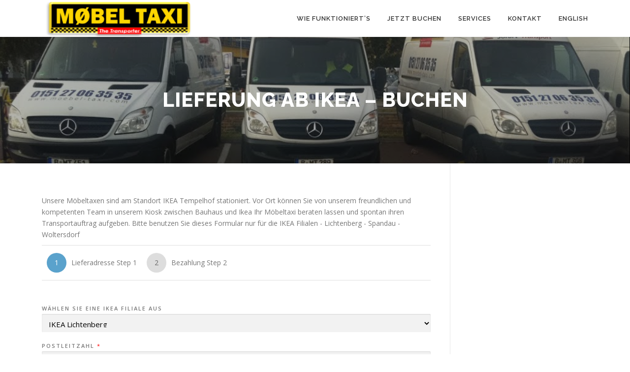

--- FILE ---
content_type: text/html; charset=UTF-8
request_url: https://www.moebel-taxi.de/lieferung-ab-ikea-buchen/
body_size: 75125
content:
<!DOCTYPE html>
<html lang="de">
<head>
<meta charset="UTF-8">
<meta name="viewport" content="width=device-width, initial-scale=1">
<link rel="profile" href="http://gmpg.org/xfn/11">
<title>Lieferung ab IKEA &#8211; Buchen &#8211; Möbeltaxi Berlin</title>
<meta name='robots' content='max-image-preview:large' />
	<style>img:is([sizes="auto" i], [sizes^="auto," i]) { contain-intrinsic-size: 3000px 1500px }</style>
	<link rel='dns-prefetch' href='//fonts.googleapis.com' />
<link rel="alternate" type="application/rss+xml" title="Möbeltaxi Berlin &raquo; Feed" href="https://www.moebel-taxi.de/feed/" />
<link rel="alternate" type="application/rss+xml" title="Möbeltaxi Berlin &raquo; Kommentar-Feed" href="https://www.moebel-taxi.de/comments/feed/" />
<script type="text/javascript">
/* <![CDATA[ */
window._wpemojiSettings = {"baseUrl":"https:\/\/s.w.org\/images\/core\/emoji\/15.0.3\/72x72\/","ext":".png","svgUrl":"https:\/\/s.w.org\/images\/core\/emoji\/15.0.3\/svg\/","svgExt":".svg","source":{"concatemoji":"https:\/\/www.moebel-taxi.de\/wp-includes\/js\/wp-emoji-release.min.js?ver=6.7.1"}};
/*! This file is auto-generated */
!function(i,n){var o,s,e;function c(e){try{var t={supportTests:e,timestamp:(new Date).valueOf()};sessionStorage.setItem(o,JSON.stringify(t))}catch(e){}}function p(e,t,n){e.clearRect(0,0,e.canvas.width,e.canvas.height),e.fillText(t,0,0);var t=new Uint32Array(e.getImageData(0,0,e.canvas.width,e.canvas.height).data),r=(e.clearRect(0,0,e.canvas.width,e.canvas.height),e.fillText(n,0,0),new Uint32Array(e.getImageData(0,0,e.canvas.width,e.canvas.height).data));return t.every(function(e,t){return e===r[t]})}function u(e,t,n){switch(t){case"flag":return n(e,"\ud83c\udff3\ufe0f\u200d\u26a7\ufe0f","\ud83c\udff3\ufe0f\u200b\u26a7\ufe0f")?!1:!n(e,"\ud83c\uddfa\ud83c\uddf3","\ud83c\uddfa\u200b\ud83c\uddf3")&&!n(e,"\ud83c\udff4\udb40\udc67\udb40\udc62\udb40\udc65\udb40\udc6e\udb40\udc67\udb40\udc7f","\ud83c\udff4\u200b\udb40\udc67\u200b\udb40\udc62\u200b\udb40\udc65\u200b\udb40\udc6e\u200b\udb40\udc67\u200b\udb40\udc7f");case"emoji":return!n(e,"\ud83d\udc26\u200d\u2b1b","\ud83d\udc26\u200b\u2b1b")}return!1}function f(e,t,n){var r="undefined"!=typeof WorkerGlobalScope&&self instanceof WorkerGlobalScope?new OffscreenCanvas(300,150):i.createElement("canvas"),a=r.getContext("2d",{willReadFrequently:!0}),o=(a.textBaseline="top",a.font="600 32px Arial",{});return e.forEach(function(e){o[e]=t(a,e,n)}),o}function t(e){var t=i.createElement("script");t.src=e,t.defer=!0,i.head.appendChild(t)}"undefined"!=typeof Promise&&(o="wpEmojiSettingsSupports",s=["flag","emoji"],n.supports={everything:!0,everythingExceptFlag:!0},e=new Promise(function(e){i.addEventListener("DOMContentLoaded",e,{once:!0})}),new Promise(function(t){var n=function(){try{var e=JSON.parse(sessionStorage.getItem(o));if("object"==typeof e&&"number"==typeof e.timestamp&&(new Date).valueOf()<e.timestamp+604800&&"object"==typeof e.supportTests)return e.supportTests}catch(e){}return null}();if(!n){if("undefined"!=typeof Worker&&"undefined"!=typeof OffscreenCanvas&&"undefined"!=typeof URL&&URL.createObjectURL&&"undefined"!=typeof Blob)try{var e="postMessage("+f.toString()+"("+[JSON.stringify(s),u.toString(),p.toString()].join(",")+"));",r=new Blob([e],{type:"text/javascript"}),a=new Worker(URL.createObjectURL(r),{name:"wpTestEmojiSupports"});return void(a.onmessage=function(e){c(n=e.data),a.terminate(),t(n)})}catch(e){}c(n=f(s,u,p))}t(n)}).then(function(e){for(var t in e)n.supports[t]=e[t],n.supports.everything=n.supports.everything&&n.supports[t],"flag"!==t&&(n.supports.everythingExceptFlag=n.supports.everythingExceptFlag&&n.supports[t]);n.supports.everythingExceptFlag=n.supports.everythingExceptFlag&&!n.supports.flag,n.DOMReady=!1,n.readyCallback=function(){n.DOMReady=!0}}).then(function(){return e}).then(function(){var e;n.supports.everything||(n.readyCallback(),(e=n.source||{}).concatemoji?t(e.concatemoji):e.wpemoji&&e.twemoji&&(t(e.twemoji),t(e.wpemoji)))}))}((window,document),window._wpemojiSettings);
/* ]]> */
</script>
<style id='wp-emoji-styles-inline-css' type='text/css'>

	img.wp-smiley, img.emoji {
		display: inline !important;
		border: none !important;
		box-shadow: none !important;
		height: 1em !important;
		width: 1em !important;
		margin: 0 0.07em !important;
		vertical-align: -0.1em !important;
		background: none !important;
		padding: 0 !important;
	}
</style>
<link rel='stylesheet' id='wp-block-library-css' href='https://www.moebel-taxi.de/wp-includes/css/dist/block-library/style.min.css?ver=6.7.1' type='text/css' media='all' />
<style id='wp-block-library-theme-inline-css' type='text/css'>
.wp-block-audio :where(figcaption){color:#555;font-size:13px;text-align:center}.is-dark-theme .wp-block-audio :where(figcaption){color:#ffffffa6}.wp-block-audio{margin:0 0 1em}.wp-block-code{border:1px solid #ccc;border-radius:4px;font-family:Menlo,Consolas,monaco,monospace;padding:.8em 1em}.wp-block-embed :where(figcaption){color:#555;font-size:13px;text-align:center}.is-dark-theme .wp-block-embed :where(figcaption){color:#ffffffa6}.wp-block-embed{margin:0 0 1em}.blocks-gallery-caption{color:#555;font-size:13px;text-align:center}.is-dark-theme .blocks-gallery-caption{color:#ffffffa6}:root :where(.wp-block-image figcaption){color:#555;font-size:13px;text-align:center}.is-dark-theme :root :where(.wp-block-image figcaption){color:#ffffffa6}.wp-block-image{margin:0 0 1em}.wp-block-pullquote{border-bottom:4px solid;border-top:4px solid;color:currentColor;margin-bottom:1.75em}.wp-block-pullquote cite,.wp-block-pullquote footer,.wp-block-pullquote__citation{color:currentColor;font-size:.8125em;font-style:normal;text-transform:uppercase}.wp-block-quote{border-left:.25em solid;margin:0 0 1.75em;padding-left:1em}.wp-block-quote cite,.wp-block-quote footer{color:currentColor;font-size:.8125em;font-style:normal;position:relative}.wp-block-quote:where(.has-text-align-right){border-left:none;border-right:.25em solid;padding-left:0;padding-right:1em}.wp-block-quote:where(.has-text-align-center){border:none;padding-left:0}.wp-block-quote.is-large,.wp-block-quote.is-style-large,.wp-block-quote:where(.is-style-plain){border:none}.wp-block-search .wp-block-search__label{font-weight:700}.wp-block-search__button{border:1px solid #ccc;padding:.375em .625em}:where(.wp-block-group.has-background){padding:1.25em 2.375em}.wp-block-separator.has-css-opacity{opacity:.4}.wp-block-separator{border:none;border-bottom:2px solid;margin-left:auto;margin-right:auto}.wp-block-separator.has-alpha-channel-opacity{opacity:1}.wp-block-separator:not(.is-style-wide):not(.is-style-dots){width:100px}.wp-block-separator.has-background:not(.is-style-dots){border-bottom:none;height:1px}.wp-block-separator.has-background:not(.is-style-wide):not(.is-style-dots){height:2px}.wp-block-table{margin:0 0 1em}.wp-block-table td,.wp-block-table th{word-break:normal}.wp-block-table :where(figcaption){color:#555;font-size:13px;text-align:center}.is-dark-theme .wp-block-table :where(figcaption){color:#ffffffa6}.wp-block-video :where(figcaption){color:#555;font-size:13px;text-align:center}.is-dark-theme .wp-block-video :where(figcaption){color:#ffffffa6}.wp-block-video{margin:0 0 1em}:root :where(.wp-block-template-part.has-background){margin-bottom:0;margin-top:0;padding:1.25em 2.375em}
</style>
<style id='classic-theme-styles-inline-css' type='text/css'>
/*! This file is auto-generated */
.wp-block-button__link{color:#fff;background-color:#32373c;border-radius:9999px;box-shadow:none;text-decoration:none;padding:calc(.667em + 2px) calc(1.333em + 2px);font-size:1.125em}.wp-block-file__button{background:#32373c;color:#fff;text-decoration:none}
</style>
<style id='global-styles-inline-css' type='text/css'>
:root{--wp--preset--aspect-ratio--square: 1;--wp--preset--aspect-ratio--4-3: 4/3;--wp--preset--aspect-ratio--3-4: 3/4;--wp--preset--aspect-ratio--3-2: 3/2;--wp--preset--aspect-ratio--2-3: 2/3;--wp--preset--aspect-ratio--16-9: 16/9;--wp--preset--aspect-ratio--9-16: 9/16;--wp--preset--color--black: #000000;--wp--preset--color--cyan-bluish-gray: #abb8c3;--wp--preset--color--white: #ffffff;--wp--preset--color--pale-pink: #f78da7;--wp--preset--color--vivid-red: #cf2e2e;--wp--preset--color--luminous-vivid-orange: #ff6900;--wp--preset--color--luminous-vivid-amber: #fcb900;--wp--preset--color--light-green-cyan: #7bdcb5;--wp--preset--color--vivid-green-cyan: #00d084;--wp--preset--color--pale-cyan-blue: #8ed1fc;--wp--preset--color--vivid-cyan-blue: #0693e3;--wp--preset--color--vivid-purple: #9b51e0;--wp--preset--gradient--vivid-cyan-blue-to-vivid-purple: linear-gradient(135deg,rgba(6,147,227,1) 0%,rgb(155,81,224) 100%);--wp--preset--gradient--light-green-cyan-to-vivid-green-cyan: linear-gradient(135deg,rgb(122,220,180) 0%,rgb(0,208,130) 100%);--wp--preset--gradient--luminous-vivid-amber-to-luminous-vivid-orange: linear-gradient(135deg,rgba(252,185,0,1) 0%,rgba(255,105,0,1) 100%);--wp--preset--gradient--luminous-vivid-orange-to-vivid-red: linear-gradient(135deg,rgba(255,105,0,1) 0%,rgb(207,46,46) 100%);--wp--preset--gradient--very-light-gray-to-cyan-bluish-gray: linear-gradient(135deg,rgb(238,238,238) 0%,rgb(169,184,195) 100%);--wp--preset--gradient--cool-to-warm-spectrum: linear-gradient(135deg,rgb(74,234,220) 0%,rgb(151,120,209) 20%,rgb(207,42,186) 40%,rgb(238,44,130) 60%,rgb(251,105,98) 80%,rgb(254,248,76) 100%);--wp--preset--gradient--blush-light-purple: linear-gradient(135deg,rgb(255,206,236) 0%,rgb(152,150,240) 100%);--wp--preset--gradient--blush-bordeaux: linear-gradient(135deg,rgb(254,205,165) 0%,rgb(254,45,45) 50%,rgb(107,0,62) 100%);--wp--preset--gradient--luminous-dusk: linear-gradient(135deg,rgb(255,203,112) 0%,rgb(199,81,192) 50%,rgb(65,88,208) 100%);--wp--preset--gradient--pale-ocean: linear-gradient(135deg,rgb(255,245,203) 0%,rgb(182,227,212) 50%,rgb(51,167,181) 100%);--wp--preset--gradient--electric-grass: linear-gradient(135deg,rgb(202,248,128) 0%,rgb(113,206,126) 100%);--wp--preset--gradient--midnight: linear-gradient(135deg,rgb(2,3,129) 0%,rgb(40,116,252) 100%);--wp--preset--font-size--small: 13px;--wp--preset--font-size--medium: 20px;--wp--preset--font-size--large: 36px;--wp--preset--font-size--x-large: 42px;--wp--preset--spacing--20: 0.44rem;--wp--preset--spacing--30: 0.67rem;--wp--preset--spacing--40: 1rem;--wp--preset--spacing--50: 1.5rem;--wp--preset--spacing--60: 2.25rem;--wp--preset--spacing--70: 3.38rem;--wp--preset--spacing--80: 5.06rem;--wp--preset--shadow--natural: 6px 6px 9px rgba(0, 0, 0, 0.2);--wp--preset--shadow--deep: 12px 12px 50px rgba(0, 0, 0, 0.4);--wp--preset--shadow--sharp: 6px 6px 0px rgba(0, 0, 0, 0.2);--wp--preset--shadow--outlined: 6px 6px 0px -3px rgba(255, 255, 255, 1), 6px 6px rgba(0, 0, 0, 1);--wp--preset--shadow--crisp: 6px 6px 0px rgba(0, 0, 0, 1);}:where(.is-layout-flex){gap: 0.5em;}:where(.is-layout-grid){gap: 0.5em;}body .is-layout-flex{display: flex;}.is-layout-flex{flex-wrap: wrap;align-items: center;}.is-layout-flex > :is(*, div){margin: 0;}body .is-layout-grid{display: grid;}.is-layout-grid > :is(*, div){margin: 0;}:where(.wp-block-columns.is-layout-flex){gap: 2em;}:where(.wp-block-columns.is-layout-grid){gap: 2em;}:where(.wp-block-post-template.is-layout-flex){gap: 1.25em;}:where(.wp-block-post-template.is-layout-grid){gap: 1.25em;}.has-black-color{color: var(--wp--preset--color--black) !important;}.has-cyan-bluish-gray-color{color: var(--wp--preset--color--cyan-bluish-gray) !important;}.has-white-color{color: var(--wp--preset--color--white) !important;}.has-pale-pink-color{color: var(--wp--preset--color--pale-pink) !important;}.has-vivid-red-color{color: var(--wp--preset--color--vivid-red) !important;}.has-luminous-vivid-orange-color{color: var(--wp--preset--color--luminous-vivid-orange) !important;}.has-luminous-vivid-amber-color{color: var(--wp--preset--color--luminous-vivid-amber) !important;}.has-light-green-cyan-color{color: var(--wp--preset--color--light-green-cyan) !important;}.has-vivid-green-cyan-color{color: var(--wp--preset--color--vivid-green-cyan) !important;}.has-pale-cyan-blue-color{color: var(--wp--preset--color--pale-cyan-blue) !important;}.has-vivid-cyan-blue-color{color: var(--wp--preset--color--vivid-cyan-blue) !important;}.has-vivid-purple-color{color: var(--wp--preset--color--vivid-purple) !important;}.has-black-background-color{background-color: var(--wp--preset--color--black) !important;}.has-cyan-bluish-gray-background-color{background-color: var(--wp--preset--color--cyan-bluish-gray) !important;}.has-white-background-color{background-color: var(--wp--preset--color--white) !important;}.has-pale-pink-background-color{background-color: var(--wp--preset--color--pale-pink) !important;}.has-vivid-red-background-color{background-color: var(--wp--preset--color--vivid-red) !important;}.has-luminous-vivid-orange-background-color{background-color: var(--wp--preset--color--luminous-vivid-orange) !important;}.has-luminous-vivid-amber-background-color{background-color: var(--wp--preset--color--luminous-vivid-amber) !important;}.has-light-green-cyan-background-color{background-color: var(--wp--preset--color--light-green-cyan) !important;}.has-vivid-green-cyan-background-color{background-color: var(--wp--preset--color--vivid-green-cyan) !important;}.has-pale-cyan-blue-background-color{background-color: var(--wp--preset--color--pale-cyan-blue) !important;}.has-vivid-cyan-blue-background-color{background-color: var(--wp--preset--color--vivid-cyan-blue) !important;}.has-vivid-purple-background-color{background-color: var(--wp--preset--color--vivid-purple) !important;}.has-black-border-color{border-color: var(--wp--preset--color--black) !important;}.has-cyan-bluish-gray-border-color{border-color: var(--wp--preset--color--cyan-bluish-gray) !important;}.has-white-border-color{border-color: var(--wp--preset--color--white) !important;}.has-pale-pink-border-color{border-color: var(--wp--preset--color--pale-pink) !important;}.has-vivid-red-border-color{border-color: var(--wp--preset--color--vivid-red) !important;}.has-luminous-vivid-orange-border-color{border-color: var(--wp--preset--color--luminous-vivid-orange) !important;}.has-luminous-vivid-amber-border-color{border-color: var(--wp--preset--color--luminous-vivid-amber) !important;}.has-light-green-cyan-border-color{border-color: var(--wp--preset--color--light-green-cyan) !important;}.has-vivid-green-cyan-border-color{border-color: var(--wp--preset--color--vivid-green-cyan) !important;}.has-pale-cyan-blue-border-color{border-color: var(--wp--preset--color--pale-cyan-blue) !important;}.has-vivid-cyan-blue-border-color{border-color: var(--wp--preset--color--vivid-cyan-blue) !important;}.has-vivid-purple-border-color{border-color: var(--wp--preset--color--vivid-purple) !important;}.has-vivid-cyan-blue-to-vivid-purple-gradient-background{background: var(--wp--preset--gradient--vivid-cyan-blue-to-vivid-purple) !important;}.has-light-green-cyan-to-vivid-green-cyan-gradient-background{background: var(--wp--preset--gradient--light-green-cyan-to-vivid-green-cyan) !important;}.has-luminous-vivid-amber-to-luminous-vivid-orange-gradient-background{background: var(--wp--preset--gradient--luminous-vivid-amber-to-luminous-vivid-orange) !important;}.has-luminous-vivid-orange-to-vivid-red-gradient-background{background: var(--wp--preset--gradient--luminous-vivid-orange-to-vivid-red) !important;}.has-very-light-gray-to-cyan-bluish-gray-gradient-background{background: var(--wp--preset--gradient--very-light-gray-to-cyan-bluish-gray) !important;}.has-cool-to-warm-spectrum-gradient-background{background: var(--wp--preset--gradient--cool-to-warm-spectrum) !important;}.has-blush-light-purple-gradient-background{background: var(--wp--preset--gradient--blush-light-purple) !important;}.has-blush-bordeaux-gradient-background{background: var(--wp--preset--gradient--blush-bordeaux) !important;}.has-luminous-dusk-gradient-background{background: var(--wp--preset--gradient--luminous-dusk) !important;}.has-pale-ocean-gradient-background{background: var(--wp--preset--gradient--pale-ocean) !important;}.has-electric-grass-gradient-background{background: var(--wp--preset--gradient--electric-grass) !important;}.has-midnight-gradient-background{background: var(--wp--preset--gradient--midnight) !important;}.has-small-font-size{font-size: var(--wp--preset--font-size--small) !important;}.has-medium-font-size{font-size: var(--wp--preset--font-size--medium) !important;}.has-large-font-size{font-size: var(--wp--preset--font-size--large) !important;}.has-x-large-font-size{font-size: var(--wp--preset--font-size--x-large) !important;}
:where(.wp-block-post-template.is-layout-flex){gap: 1.25em;}:where(.wp-block-post-template.is-layout-grid){gap: 1.25em;}
:where(.wp-block-columns.is-layout-flex){gap: 2em;}:where(.wp-block-columns.is-layout-grid){gap: 2em;}
:root :where(.wp-block-pullquote){font-size: 1.5em;line-height: 1.6;}
</style>
<link rel='stylesheet' id='wpforms-classic-full-css' href='https://www.moebel-taxi.de/wp-content/plugins/wpforms/assets/css/frontend/classic/wpforms-full.min.css?ver=1.9.1.4' type='text/css' media='all' />
<link rel='stylesheet' id='onepress-fonts-css' href='https://fonts.googleapis.com/css?family=Raleway%3A400%2C500%2C600%2C700%2C300%2C100%2C800%2C900%7COpen+Sans%3A400%2C300%2C300italic%2C400italic%2C600%2C600italic%2C700%2C700italic&#038;subset=latin%2Clatin-ext&#038;display=swap&#038;ver=2.3.10' type='text/css' media='all' />
<link rel='stylesheet' id='onepress-animate-css' href='https://www.moebel-taxi.de/wp-content/themes/onepress/assets/css/animate.min.css?ver=2.3.10' type='text/css' media='all' />
<link rel='stylesheet' id='onepress-fa-css' href='https://www.moebel-taxi.de/wp-content/themes/onepress/assets/fontawesome-v6/css/all.min.css?ver=6.5.1' type='text/css' media='all' />
<link rel='stylesheet' id='onepress-fa-shims-css' href='https://www.moebel-taxi.de/wp-content/themes/onepress/assets/fontawesome-v6/css/v4-shims.min.css?ver=6.5.1' type='text/css' media='all' />
<link rel='stylesheet' id='onepress-bootstrap-css' href='https://www.moebel-taxi.de/wp-content/themes/onepress/assets/css/bootstrap.min.css?ver=2.3.10' type='text/css' media='all' />
<link rel='stylesheet' id='onepress-style-css' href='https://www.moebel-taxi.de/wp-content/themes/onepress/style.css?ver=6.7.1' type='text/css' media='all' />
<style id='onepress-style-inline-css' type='text/css'>
.site-logo-div img{height:70px;width:auto}#main .video-section section.hero-slideshow-wrapper{background:transparent}.hero-slideshow-wrapper:after{position:absolute;top:0px;left:0px;width:100%;height:100%;background-color:rgba(0,0,0,0.3);display:block;content:""}#parallax-hero .jarallax-container .parallax-bg:before{background-color:rgba(0,0,0,0.3)}.body-desktop .parallax-hero .hero-slideshow-wrapper:after{display:none!important}#parallax-hero>.parallax-bg::before{background-color:rgba(0,0,0,0.3);opacity:1}.body-desktop .parallax-hero .hero-slideshow-wrapper:after{display:none!important}a,.screen-reader-text:hover,.screen-reader-text:active,.screen-reader-text:focus,.header-social a,.onepress-menu a:hover,.onepress-menu ul li a:hover,.onepress-menu li.onepress-current-item>a,.onepress-menu ul li.current-menu-item>a,.onepress-menu>li a.menu-actived,.onepress-menu.onepress-menu-mobile li.onepress-current-item>a,.site-footer a,.site-footer .footer-social a:hover,.site-footer .btt a:hover,.highlight,#comments .comment .comment-wrapper .comment-meta .comment-time:hover,#comments .comment .comment-wrapper .comment-meta .comment-reply-link:hover,#comments .comment .comment-wrapper .comment-meta .comment-edit-link:hover,.btn-theme-primary-outline,.sidebar .widget a:hover,.section-services .service-item .service-image i,.counter_item .counter__number,.team-member .member-thumb .member-profile a:hover,.icon-background-default{color:#00bfff}input[type="reset"],input[type="submit"],input[type="submit"],input[type="reset"]:hover,input[type="submit"]:hover,input[type="submit"]:hover .nav-links a:hover,.btn-theme-primary,.btn-theme-primary-outline:hover,.section-testimonials .card-theme-primary,.woocommerce #respond input#submit,.woocommerce a.button,.woocommerce button.button,.woocommerce input.button,.woocommerce button.button.alt,.pirate-forms-submit-button,.pirate-forms-submit-button:hover,input[type="reset"],input[type="submit"],input[type="submit"],.pirate-forms-submit-button,.contact-form div.wpforms-container-full .wpforms-form .wpforms-submit,.contact-form div.wpforms-container-full .wpforms-form .wpforms-submit:hover,.nav-links a:hover,.nav-links a.current,.nav-links .page-numbers:hover,.nav-links .page-numbers.current{background:#00bfff}.btn-theme-primary-outline,.btn-theme-primary-outline:hover,.pricing__item:hover,.section-testimonials .card-theme-primary,.entry-content blockquote{border-color:#00bfff}#page .site-branding .site-description{color:#000000}.site-footer .footer-connect .follow-heading,.site-footer .footer-social a{color:#ffffff}.site-footer .site-info,.site-footer .btt a{background-color:#adadad}.site-footer .site-info{color:rgba(255,255,255,0.7)}.site-footer .btt a,.site-footer .site-info a{color:rgba(255,255,255,0.9)}#footer-widgets{}.gallery-carousel .g-item{padding:0px 1px}.gallery-carousel-wrap{margin-left:-1px;margin-right:-1px}.gallery-grid .g-item,.gallery-masonry .g-item .inner{padding:1px}.gallery-grid-wrap,.gallery-masonry-wrap{margin-left:-1px;margin-right:-1px}.gallery-justified-wrap{margin-left:-2px;margin-right:-2px}
</style>
<link rel='stylesheet' id='onepress-gallery-lightgallery-css' href='https://www.moebel-taxi.de/wp-content/themes/onepress/assets/css/lightgallery.css?ver=6.7.1' type='text/css' media='all' />
<script type="text/javascript" src="https://www.moebel-taxi.de/wp-includes/js/jquery/jquery.min.js?ver=3.7.1" id="jquery-core-js"></script>
<script type="text/javascript" src="https://www.moebel-taxi.de/wp-includes/js/jquery/jquery-migrate.min.js?ver=3.4.1" id="jquery-migrate-js"></script>
<link rel="https://api.w.org/" href="https://www.moebel-taxi.de/wp-json/" /><link rel="alternate" title="JSON" type="application/json" href="https://www.moebel-taxi.de/wp-json/wp/v2/pages/1676" /><link rel="EditURI" type="application/rsd+xml" title="RSD" href="https://www.moebel-taxi.de/xmlrpc.php?rsd" />
<meta name="generator" content="WordPress 6.7.1" />
<link rel="canonical" href="https://www.moebel-taxi.de/lieferung-ab-ikea-buchen/" />
<link rel='shortlink' href='https://www.moebel-taxi.de/?p=1676' />
<link rel="alternate" title="oEmbed (JSON)" type="application/json+oembed" href="https://www.moebel-taxi.de/wp-json/oembed/1.0/embed?url=https%3A%2F%2Fwww.moebel-taxi.de%2Flieferung-ab-ikea-buchen%2F" />
<link rel="alternate" title="oEmbed (XML)" type="text/xml+oembed" href="https://www.moebel-taxi.de/wp-json/oembed/1.0/embed?url=https%3A%2F%2Fwww.moebel-taxi.de%2Flieferung-ab-ikea-buchen%2F&#038;format=xml" />
<link rel="icon" href="https://www.moebel-taxi.de/wp-content/uploads/2019/01/cropped-icon-32x32.png" sizes="32x32" />
<link rel="icon" href="https://www.moebel-taxi.de/wp-content/uploads/2019/01/cropped-icon-192x192.png" sizes="192x192" />
<link rel="apple-touch-icon" href="https://www.moebel-taxi.de/wp-content/uploads/2019/01/cropped-icon-180x180.png" />
<meta name="msapplication-TileImage" content="https://www.moebel-taxi.de/wp-content/uploads/2019/01/cropped-icon-270x270.png" />
		<style type="text/css" id="wp-custom-css">
			iv.wpforms-container-full .wpforms-form input[type=submit], 
div.wpforms-container-full .wpforms-form button[type=submit] {
	background-color: #00bfff; 
color: white;
	font-size: 1.5em;
}
div.wpforms-container-full .wpforms-form .wpforms-page-button.wpforms-page-next {
    background-color:  #00bfff;
    border: 1px solid #ddd;
    color:  white;
    font-size: 1em;
    padding: 10px 15px;
}
div.wpforms-container-full .wpforms-form .wpforms-field.wpforms-field-payment-total {
    padding: 10px 0;
    clear: both;
    font-size: 16px;
	color: green
	 
}


div.wpforms-container-full .wpforms-form .wpforms-field.wpforms-field-payment-total .wpforms-field-label {
    display: block;
    font-weight: 700;
    font-size: 14px;
    float: none;
    line-height: 1.3;
    margin: 0 0 4px 0;
    padding: 0;
}
		</style>
		</head>

<body class="page-template-default page page-id-1676 wp-custom-logo">
<div id="page" class="hfeed site">
	<a class="skip-link screen-reader-text" href="#content">Zum Inhalt springen</a>
	<div id="header-section" class="h-on-top no-transparent">		<header id="masthead" class="site-header header-contained is-sticky no-scroll no-t h-on-top" role="banner">
			<div class="container">
				<div class="site-branding">
				<div class="site-brand-inner has-logo-img no-desc"><div class="site-logo-div"><a href="https://www.moebel-taxi.de/" class="custom-logo-link  no-t-logo" rel="home"><img width="765" height="173" src="https://www.moebel-taxi.de/wp-content/uploads/2018/11/cropped-moebeltaxiLogo5.png" class="custom-logo" alt="Möbeltaxi Berlin" /></a></div></div>				</div>
				<div class="header-right-wrapper">
					<a href="#0" id="nav-toggle">Menü<span></span></a>
					<nav id="site-navigation" class="main-navigation" role="navigation">
						<ul class="onepress-menu">
							<li id="menu-item-1398" class="menu-item menu-item-type-custom menu-item-object-custom menu-item-has-children menu-item-1398"><a href="/#features" title="frequently asked questions">Wie funktioniert&#8217;s</a>
<ul class="sub-menu">
	<li id="menu-item-1684" class="menu-item menu-item-type-post_type menu-item-object-page menu-item-1684"><a href="https://www.moebel-taxi.de/allgemeine_fragen/">Wie funktionert Möbeltaxi Berlin</a></li>
	<li id="menu-item-1685" class="menu-item menu-item-type-post_type menu-item-object-page menu-item-1685"><a href="https://www.moebel-taxi.de/buchung-und-transport/">Buchung und Transport</a></li>
	<li id="menu-item-1686" class="menu-item menu-item-type-post_type menu-item-object-page menu-item-1686"><a href="https://www.moebel-taxi.de/storno/">Zahlung und Storno</a></li>
	<li id="menu-item-1687" class="menu-item menu-item-type-post_type menu-item-object-page menu-item-1687"><a href="https://www.moebel-taxi.de/versicherung/">Versicherung</a></li>
</ul>
</li>
<li id="menu-item-1920" class="menu-item menu-item-type-post_type menu-item-object-page menu-item-1920"><a href="https://www.moebel-taxi.de/anfrageformulare/">JETZT BUCHEN</a></li>
<li id="menu-item-28" class="menu-item menu-item-type-custom menu-item-object-custom current-menu-ancestor menu-item-has-children menu-item-28"><a href="/#services">Services</a>
<ul class="sub-menu">
	<li id="menu-item-1689" class="menu-item menu-item-type-post_type menu-item-object-page menu-item-has-children menu-item-1689"><a href="https://www.moebel-taxi.de/citytransport/">City Transport</a>
	<ul class="sub-menu">
		<li id="menu-item-1698" class="menu-item menu-item-type-post_type menu-item-object-page menu-item-1698"><a href="https://www.moebel-taxi.de/anfrageformulare/">Online Buchen</a></li>
	</ul>
</li>
	<li id="menu-item-1690" class="menu-item menu-item-type-post_type menu-item-object-page menu-item-has-children menu-item-1690"><a href="https://www.moebel-taxi.de/cityumzug/">City Umzug</a>
	<ul class="sub-menu">
		<li id="menu-item-1699" class="menu-item menu-item-type-post_type menu-item-object-page menu-item-1699"><a href="https://www.moebel-taxi.de/anfrageformulare/">Online Buchen</a></li>
	</ul>
</li>
	<li id="menu-item-1691" class="menu-item menu-item-type-post_type menu-item-object-page current-menu-ancestor current-menu-parent current_page_parent current_page_ancestor menu-item-has-children menu-item-1691"><a href="https://www.moebel-taxi.de/ikeatransporte/">Ikea Transporte</a>
	<ul class="sub-menu">
		<li id="menu-item-1700" class="menu-item menu-item-type-post_type menu-item-object-page current-menu-item page_item page-item-1676 current_page_item menu-item-1700"><a href="https://www.moebel-taxi.de/lieferung-ab-ikea-buchen/" aria-current="page">Lieferung ab IKEA – Buchen</a></li>
	</ul>
</li>
	<li id="menu-item-1720" class="menu-item menu-item-type-post_type menu-item-object-page menu-item-1720"><a href="https://www.moebel-taxi.de/abholung-service/">Abholung von Möbelhäusern</a></li>
	<li id="menu-item-1696" class="menu-item menu-item-type-post_type menu-item-object-page menu-item-has-children menu-item-1696"><a href="https://www.moebel-taxi.de/moebelentsorgung/">Möbelentsorgung</a>
	<ul class="sub-menu">
		<li id="menu-item-1811" class="menu-item menu-item-type-post_type menu-item-object-page menu-item-1811"><a href="https://www.moebel-taxi.de/moebelentsorgung-online-buchen-und-sparen/">Möbelentsorgung Online Buchen und Sparen!</a></li>
		<li id="menu-item-1810" class="menu-item menu-item-type-post_type menu-item-object-page menu-item-1810"><a href="https://www.moebel-taxi.de/sperrmuell/">Sperrmüll, Entrümpelung Berlin</a></li>
	</ul>
</li>
</ul>
</li>
<li id="menu-item-32" class="menu-item menu-item-type-custom menu-item-object-custom menu-item-32"><a href="/#kontakt">Kontakt</a></li>
<li id="menu-item-1651" class="menu-item menu-item-type-post_type menu-item-object-page menu-item-1651"><a href="https://www.moebel-taxi.de/english/">English</a></li>
						</ul>
					</nav>
					
				</div>
			</div>
		</header>
		</div>					<div class="page-header page--cover" style="background-image: url('https://www.moebel-taxi.de/wp-content/uploads/2018/12/möbeltaxi-berlin-flotte.png')" >
				<div class="container">
					<h1 class="entry-title">Lieferung ab IKEA &#8211; Buchen</h1>				</div>
			</div>
					<div id="content" class="site-content">
        		<div id="content-inside" class="container right-sidebar">
			<div id="primary" class="content-area">
				<main id="main" class="site-main" role="main">

					
						
<article id="post-1676" class="post-1676 page type-page status-publish has-post-thumbnail hentry">
	<header class="entry-header">
			</header>

	<div class="entry-content">
		<div class="wpforms-container wpforms-container-full" id="wpforms-1675"><form id="wpforms-form-1675" class="wpforms-validate wpforms-form" data-formid="1675" method="post" enctype="multipart/form-data" action="/lieferung-ab-ikea-buchen/" data-token="924b65238853ca4611117deb828edce0" data-token-time="1769152037"><div class="wpforms-head-container"><div class="wpforms-description">Unsere Möbeltaxen sind am Standort IKEA Tempelhof stationiert. Vor Ort können Sie von unserem freundlichen und kompetenten Team in unserem Kiosk zwischen Bauhaus und Ikea Ihr Möbeltaxi beraten lassen und spontan ihren Transportauftrag aufgeben. Bitte benutzen Sie dieses Formular nur für die IKEA Filialen
- Lichtenberg
- Spandau 
- Woltersdorf</div></div><noscript class="wpforms-error-noscript">Bitte aktiviere JavaScript in deinem Browser, um dieses Formular fertigzustellen.</noscript><div class="wpforms-page-indicator circles" data-indicator="circles" data-indicator-color="#5aa2cc" data-scroll="1"><div class="wpforms-page-indicator-page active wpforms-page-indicator-page-1"><span class="wpforms-page-indicator-page-number" style="background-color:#5aa2cc">1</span><span class="wpforms-page-indicator-page-title">Lieferadresse Step 1<span></div><div class="wpforms-page-indicator-page  wpforms-page-indicator-page-2"><span class="wpforms-page-indicator-page-number">2</span><span class="wpforms-page-indicator-page-title">Bezahlung Step 2<span></div></div><div class="wpforms-field-container"><div class="wpforms-page wpforms-page-1 " data-page="1"><div id="wpforms-1675-field_20-container" class="wpforms-field wpforms-field-pagebreak" data-field-type="pagebreak" data-field-id="20"></div><div id="wpforms-1675-field_24-container" class="wpforms-field wpforms-field-select wpforms-conditional-trigger wpforms-field-select-style-classic" data-field-type="select" data-field-id="24"><label class="wpforms-field-label" for="wpforms-1675-field_24">Wählen Sie eine Ikea Filiale aus</label><select id="wpforms-1675-field_24" class="wpforms-field-medium" name="wpforms[fields][24]"><option value="IKEA Lichtenberg" >IKEA Lichtenberg</option><option value="IKEA Spandau" >IKEA Spandau</option><option value="IKEA Waltersdorf" >IKEA Waltersdorf</option></select></div><div id="wpforms-1675-field_3-container" class="wpforms-field wpforms-field-text wpforms-conditional-trigger" data-field-type="text" data-field-id="3"><label class="wpforms-field-label" for="wpforms-1675-field_3">Postleitzahl <span class="wpforms-required-label">*</span></label><input type="text" id="wpforms-1675-field_3" class="wpforms-field-medium wpforms-field-required wpforms-masked-input" data-rule-inputmask-incomplete="1" data-inputmask-mask="99999" name="wpforms[fields][3]" required><div class="wpforms-field-description">Bitte geben sie eine Berliner Postleitzahl. Preise sind abhängig vom Liefergebiet.</div></div><div id="wpforms-1675-field_33-container" class="wpforms-field wpforms-field-html wpforms-conditional-field wpforms-conditional-show" data-field-type="html" data-field-id="33" style="display:none;"><div id="wpforms-1675-field_33">Keine Berliner <span style="color: #ff0000;">Postleitzahl</span> , bitte Anrufen 0151 27 06 35 35 </div></div><div id="wpforms-1675-field_13-container" class="wpforms-field wpforms-field-text" data-field-type="text" data-field-id="13"><label class="wpforms-field-label" for="wpforms-1675-field_13">Lieferadresse <span class="wpforms-required-label">*</span></label><input type="text" id="wpforms-1675-field_13" class="wpforms-field-medium wpforms-field-required" name="wpforms[fields][13]" required></div><div id="wpforms-1675-field_7-container" class="wpforms-field wpforms-field-payment-multiple wpforms-conditional-field wpforms-conditional-show wpforms-conditional-trigger" data-field-type="payment-multiple" data-field-id="7" style="display:none;"><label class="wpforms-field-label">Lieferzone L1 <span class="wpforms-required-label">*</span></label><ul id="wpforms-1675-field_7" class="wpforms-field-required"><li class="choice-1"><input type="radio" id="wpforms-1675-field_7_1" class="wpforms-payment-price" data-amount="69,00" name="wpforms[fields][7]" value="1" required ><label class="wpforms-field-label-inline" for="wpforms-1675-field_7_1">Nur Transport - 69,00 &euro;</label></li><li class="choice-2"><input type="radio" id="wpforms-1675-field_7_2" class="wpforms-payment-price" data-amount="99,00" name="wpforms[fields][7]" value="2" required ><label class="wpforms-field-label-inline" for="wpforms-1675-field_7_2">Transport plus Tragen (bis 250 kg) - 99,00 &euro;</label></li><li class="choice-3"><input type="radio" id="wpforms-1675-field_7_3" class="wpforms-payment-price" data-amount="119,00" name="wpforms[fields][7]" value="3" required ><label class="wpforms-field-label-inline" for="wpforms-1675-field_7_3">Transport plus Tragen (bis 400 kg) - 119,00 &euro;</label></li></ul><div class="wpforms-field-description">Gewicht ist auf den Ikea Paketen immer aufgeführt</div></div><div id="wpforms-1675-field_8-container" class="wpforms-field wpforms-field-payment-multiple wpforms-conditional-field wpforms-conditional-show wpforms-conditional-trigger" data-field-type="payment-multiple" data-field-id="8" style="display:none;"><label class="wpforms-field-label">Lieferzone L2 <span class="wpforms-required-label">*</span></label><ul id="wpforms-1675-field_8" class="wpforms-field-required"><li class="choice-1"><input type="radio" id="wpforms-1675-field_8_1" class="wpforms-payment-price" data-amount="79,00" name="wpforms[fields][8]" value="1" required ><label class="wpforms-field-label-inline" for="wpforms-1675-field_8_1">Nur Transport - 79,00 &euro;</label></li><li class="choice-2"><input type="radio" id="wpforms-1675-field_8_2" class="wpforms-payment-price" data-amount="119,00" name="wpforms[fields][8]" value="2" required ><label class="wpforms-field-label-inline" for="wpforms-1675-field_8_2">Transport plus Tragen (bis 250kg) - 119,00 &euro;</label></li><li class="choice-3"><input type="radio" id="wpforms-1675-field_8_3" class="wpforms-payment-price" data-amount="139,00" name="wpforms[fields][8]" value="3" required ><label class="wpforms-field-label-inline" for="wpforms-1675-field_8_3">Transport plus Tragen (bis 400kg) - 139,00 &euro;</label></li></ul><div class="wpforms-field-description">Gewicht ist auf den Ikea Paketen immer aufgeführt</div></div><div id="wpforms-1675-field_25-container" class="wpforms-field wpforms-field-payment-multiple wpforms-conditional-field wpforms-conditional-show wpforms-conditional-trigger" data-field-type="payment-multiple" data-field-id="25" style="display:none;"><label class="wpforms-field-label">Lieferzone S1 <span class="wpforms-required-label">*</span></label><ul id="wpforms-1675-field_25" class="wpforms-field-required"><li class="choice-1"><input type="radio" id="wpforms-1675-field_25_1" class="wpforms-payment-price" data-amount="69,00" name="wpforms[fields][25]" value="1" required ><label class="wpforms-field-label-inline" for="wpforms-1675-field_25_1">Nur Transport - 69,00 &euro;</label></li><li class="choice-2"><input type="radio" id="wpforms-1675-field_25_2" class="wpforms-payment-price" data-amount="99,00" name="wpforms[fields][25]" value="2" required ><label class="wpforms-field-label-inline" for="wpforms-1675-field_25_2">Transport plus Tragen (bis 250 kg) - 99,00 &euro;</label></li><li class="choice-3"><input type="radio" id="wpforms-1675-field_25_3" class="wpforms-payment-price" data-amount="119,00" name="wpforms[fields][25]" value="3" required ><label class="wpforms-field-label-inline" for="wpforms-1675-field_25_3">Transport plus Tragen (bis 400 kg) - 119,00 &euro;</label></li></ul><div class="wpforms-field-description">Gewicht ist auf den Ikea Paketen immer aufgeführt</div></div><div id="wpforms-1675-field_27-container" class="wpforms-field wpforms-field-payment-multiple wpforms-conditional-field wpforms-conditional-show wpforms-conditional-trigger" data-field-type="payment-multiple" data-field-id="27" style="display:none;"><label class="wpforms-field-label">Lieferzone  S2 <span class="wpforms-required-label">*</span></label><ul id="wpforms-1675-field_27" class="wpforms-field-required"><li class="choice-1"><input type="radio" id="wpforms-1675-field_27_1" class="wpforms-payment-price" data-amount="79,00" name="wpforms[fields][27]" value="1" required ><label class="wpforms-field-label-inline" for="wpforms-1675-field_27_1">Nur Transport - 79,00 &euro;</label></li><li class="choice-2"><input type="radio" id="wpforms-1675-field_27_2" class="wpforms-payment-price" data-amount="119,00" name="wpforms[fields][27]" value="2" required ><label class="wpforms-field-label-inline" for="wpforms-1675-field_27_2">Transport plus Tragen (bis 250kg) - 119,00 &euro;</label></li><li class="choice-3"><input type="radio" id="wpforms-1675-field_27_3" class="wpforms-payment-price" data-amount="139,00" name="wpforms[fields][27]" value="3" required ><label class="wpforms-field-label-inline" for="wpforms-1675-field_27_3">Transport plus Tragen (bis 400kg) - 139,00 &euro;</label></li></ul><div class="wpforms-field-description">Gewicht ist auf den Ikea Paketen immer aufgeführt</div></div><div id="wpforms-1675-field_28-container" class="wpforms-field wpforms-field-payment-multiple wpforms-conditional-field wpforms-conditional-show wpforms-conditional-trigger" data-field-type="payment-multiple" data-field-id="28" style="display:none;"><label class="wpforms-field-label">Lieferzone W1 <span class="wpforms-required-label">*</span></label><ul id="wpforms-1675-field_28" class="wpforms-field-required"><li class="choice-1"><input type="radio" id="wpforms-1675-field_28_1" class="wpforms-payment-price" data-amount="69,00" name="wpforms[fields][28]" value="1" required ><label class="wpforms-field-label-inline" for="wpforms-1675-field_28_1">Nur Transport - 69,00 &euro;</label></li><li class="choice-2"><input type="radio" id="wpforms-1675-field_28_2" class="wpforms-payment-price" data-amount="119,00" name="wpforms[fields][28]" value="2" required ><label class="wpforms-field-label-inline" for="wpforms-1675-field_28_2">Transport plus Tragen (bis 250 kg) - 119,00 &euro;</label></li><li class="choice-3"><input type="radio" id="wpforms-1675-field_28_3" class="wpforms-payment-price" data-amount="139,00" name="wpforms[fields][28]" value="3" required ><label class="wpforms-field-label-inline" for="wpforms-1675-field_28_3">Transport plus Tragen (bis 400 kg) - 139,00 &euro;</label></li></ul><div class="wpforms-field-description">Gewicht ist auf den Ikea Paketen immer aufgeführt</div></div><div id="wpforms-1675-field_29-container" class="wpforms-field wpforms-field-payment-multiple wpforms-conditional-field wpforms-conditional-show wpforms-conditional-trigger" data-field-type="payment-multiple" data-field-id="29" style="display:none;"><label class="wpforms-field-label">Lieferzone  W2 <span class="wpforms-required-label">*</span></label><ul id="wpforms-1675-field_29" class="wpforms-field-required"><li class="choice-1"><input type="radio" id="wpforms-1675-field_29_1" class="wpforms-payment-price" data-amount="79,00" name="wpforms[fields][29]" value="1" required ><label class="wpforms-field-label-inline" for="wpforms-1675-field_29_1">Nur Transport - 79,00 &euro;</label></li><li class="choice-2"><input type="radio" id="wpforms-1675-field_29_2" class="wpforms-payment-price" data-amount="129,00" name="wpforms[fields][29]" value="2" required ><label class="wpforms-field-label-inline" for="wpforms-1675-field_29_2">Transport plus Tragen (bis 250kg) - 129,00 &euro;</label></li><li class="choice-3"><input type="radio" id="wpforms-1675-field_29_3" class="wpforms-payment-price" data-amount="149,00" name="wpforms[fields][29]" value="3" required ><label class="wpforms-field-label-inline" for="wpforms-1675-field_29_3">Transport plus Tragen (bis 400kg) - 149,00 &euro;</label></li></ul><div class="wpforms-field-description">Gewicht ist auf den Ikea Paketen immer aufgeführt</div></div><div id="wpforms-1675-field_18-container" class="wpforms-field wpforms-field-payment-multiple wpforms-list-inline wpforms-conditional-field wpforms-conditional-show" data-field-type="payment-multiple" data-field-id="18" style="display:none;"><label class="wpforms-field-label">Etage <span class="wpforms-required-label">*</span></label><ul id="wpforms-1675-field_18" class="wpforms-field-required"><li class="choice-1"><input type="radio" id="wpforms-1675-field_18_1" class="wpforms-payment-price" data-amount="0,00" name="wpforms[fields][18]" value="1" required ><label class="wpforms-field-label-inline" for="wpforms-1675-field_18_1">EG bis 3.OG</label></li><li class="choice-2"><input type="radio" id="wpforms-1675-field_18_2" class="wpforms-payment-price" data-amount="15,00" name="wpforms[fields][18]" value="2" required ><label class="wpforms-field-label-inline" for="wpforms-1675-field_18_2">4 .OG</label></li><li class="choice-3"><input type="radio" id="wpforms-1675-field_18_3" class="wpforms-payment-price" data-amount="30,00" name="wpforms[fields][18]" value="3" required ><label class="wpforms-field-label-inline" for="wpforms-1675-field_18_3">5. OG</label></li><li class="choice-5"><input type="radio" id="wpforms-1675-field_18_5" class="wpforms-payment-price" data-amount="45,00" name="wpforms[fields][18]" value="5" required ><label class="wpforms-field-label-inline" for="wpforms-1675-field_18_5">6. OG</label></li><li class="choice-4"><input type="radio" id="wpforms-1675-field_18_4" class="wpforms-payment-price" data-amount="0,00" name="wpforms[fields][18]" value="4" required ><label class="wpforms-field-label-inline" for="wpforms-1675-field_18_4">Fahrstuhl vorhanden </label></li></ul><div class="wpforms-field-description">Bis 3.OG inkl., ab 4.OG jeweils 15,00 Euro </div></div><div id="wpforms-1675-field_22-container" class="wpforms-field wpforms-field-payment-total wpforms-field-medium" data-field-type="payment-total" data-field-id="22"><label class="wpforms-field-label">Zwischensumme</label><div class="wpforms-payment-total" style="">0,00 &euro;</div><input type="hidden" id="wpforms-1675-field_22" class="wpforms-field-medium wpforms-payment-total" name="wpforms[fields][22]" value="0"></div><div id="wpforms-1675-field_19-container" class="wpforms-field wpforms-field-pagebreak" data-field-type="pagebreak" data-field-id="19"><div class="wpforms-clear wpforms-pagebreak-left"><button class="wpforms-page-button wpforms-page-next" data-action="next" data-page="1" data-formid="1675" disabled>WEITER</button></div></div></div><div class="wpforms-page wpforms-page-2 last " data-page="2" style="display:none;"><div id="wpforms-1675-field_17-container" class="wpforms-field wpforms-field-date-time" data-field-type="date-time" data-field-id="17"><label class="wpforms-field-label" for="wpforms-1675-field_17">Abholdatum / Uhrzeit <span class="wpforms-required-label">*</span></label><div class="wpforms-field-row wpforms-field-medium"><div class="wpforms-field-row-block wpforms-date-type-datepicker"><div class="wpforms-datepicker-wrap"><input type="text" id="wpforms-1675-field_17" class="wpforms-field-date-time-date wpforms-datepicker wpforms-field-required" data-date-format="F j, Y" data-disable-past-dates="0" data-input="true" name="wpforms[fields][17][date]" required><a title="Datum leeren" data-clear class="wpforms-datepicker-clear" style="display:none;"></a></div><label for="wpforms-1675-field_17" class="wpforms-field-sublabel after">Datum</label></div><div class="wpforms-field-row-block"><input type="text" id="wpforms-1675-field_17-time" class="wpforms-field-date-time-time wpforms-timepicker wpforms-field-required" data-time-format="H:i" data-step="60" data-rule-time24h="true" data-min-time="10:00" data-max-time="19:00" data-rule-time-limit="true" name="wpforms[fields][17][time]" required><label for="wpforms-1675-field_17-time" class="wpforms-field-sublabel after">Zeit</label></div></div><div class="wpforms-field-description">Abholurzeit kann bis zu 30 Minuten abweichen. </div></div><div id="wpforms-1675-field_16-container" class="wpforms-field wpforms-field-payment-multiple wpforms-list-inline" data-field-type="payment-multiple" data-field-id="16"><label class="wpforms-field-label">Bezahlung <span class="wpforms-required-label">*</span></label><ul id="wpforms-1675-field_16" class="wpforms-field-required wpforms-image-choices wpforms-image-choices-modern"><li class="choice-1 wpforms-image-choices-item wpforms-selected"><label class="wpforms-field-label-inline" for="wpforms-1675-field_16_1"><span class="wpforms-image-choices-image"><img decoding="async" src="https://www.moebel-taxi.de/wp-content/uploads/2018/11/paypal-128x36.png" alt="Paypal" title="Paypal"></span><input type="radio" id="wpforms-1675-field_16_1" class="wpforms-payment-price wpforms-screen-reader-element" data-amount="0,00" name="wpforms[fields][16]" value="1" required  checked='checked'><span class="wpforms-image-choices-label">Paypal</span></label></li><li class="choice-2 wpforms-image-choices-item"><label class="wpforms-field-label-inline" for="wpforms-1675-field_16_2"><span class="wpforms-image-choices-image"><img decoding="async" src="https://www.moebel-taxi.de/wp-content/uploads/2018/11/paylater.png" alt="Später Bezahlen zzgl. 15,00  €" title="Später Bezahlen zzgl. 15,00  €"></span><input type="radio" id="wpforms-1675-field_16_2" class="wpforms-payment-price wpforms-screen-reader-element" data-amount="15,00" name="wpforms[fields][16]" value="2" required ><span class="wpforms-image-choices-label">Später Bezahlen zzgl. 15,00  €</span></label></li></ul></div><div id="wpforms-1675-field_12-container" class="wpforms-field wpforms-field-payment-total wpforms-field-medium" data-field-type="payment-total" data-field-id="12"><label class="wpforms-field-label">Gesamtsumme</label><div class="wpforms-payment-total" style="">0,00 &euro;</div><input type="hidden" id="wpforms-1675-field_12" class="wpforms-field-medium wpforms-payment-total" name="wpforms[fields][12]" value="0"><div class="wpforms-field-description">inkl. 19% MwSt.</div></div><div id="wpforms-1675-field_14-container" class="wpforms-field wpforms-field-name" data-field-type="name" data-field-id="14"><label class="wpforms-field-label" for="wpforms-1675-field_14">Auftraggeber <span class="wpforms-required-label">*</span></label><div class="wpforms-field-row wpforms-field-medium"><div class="wpforms-field-row-block wpforms-first wpforms-one-half"><input type="text" id="wpforms-1675-field_14" class="wpforms-field-name-first wpforms-field-required" name="wpforms[fields][14][first]" required><label for="wpforms-1675-field_14" class="wpforms-field-sublabel after">Vorname</label></div><div class="wpforms-field-row-block wpforms-one-half"><input type="text" id="wpforms-1675-field_14-last" class="wpforms-field-name-last wpforms-field-required" name="wpforms[fields][14][last]" required><label for="wpforms-1675-field_14-last" class="wpforms-field-sublabel after">Nachname</label></div></div></div><div id="wpforms-1675-field_35-container" class="wpforms-field wpforms-field-phone" data-field-type="phone" data-field-id="35"><label class="wpforms-field-label" for="wpforms-1675-field_35">Telefonnummer <span class="wpforms-required-label">*</span></label><input type="tel" id="wpforms-1675-field_35" class="wpforms-field-medium wpforms-field-required" data-rule-int-phone-field="true" name="wpforms[fields][35]" aria-label="Telefonnummer" required></div><div id="wpforms-1675-field_21-container" class="wpforms-field wpforms-field-pagebreak" data-field-type="pagebreak" data-field-id="21"><div class="wpforms-clear wpforms-pagebreak-left"><button class="wpforms-page-button wpforms-page-prev" data-action="prev" data-page="2" data-formid="1675" disabled>ZURÜCK</button></div></div></div></div><!-- .wpforms-field-container --><div class="wpforms-field wpforms-field-hp"><label for="wpforms-1675-field-hp" class="wpforms-field-label">Message</label><input type="text" name="wpforms[hp]" id="wpforms-1675-field-hp" class="wpforms-field-medium"></div><div class="wpforms-submit-container" style="display:none;"><input type="hidden" name="wpforms[id]" value="1675"><input type="hidden" name="page_title" value="Lieferung ab IKEA &#8211; Buchen"><input type="hidden" name="page_url" value="https://www.moebel-taxi.de/lieferung-ab-ikea-buchen/"><input type="hidden" name="page_id" value="1676"><input type="hidden" name="wpforms[post_id]" value="1676"><button type="submit" name="wpforms[submit]" id="wpforms-submit-1675" class="wpforms-submit" data-alt-text="Sende..." data-submit-text="Jetzt buchen" aria-live="assertive" value="wpforms-submit">Jetzt buchen</button></div></form></div>  <!-- .wpforms-container -->
			</div>
</article>


						
					
				</main>
			</div>

                                        
		</div>
	</div>

	<footer id="colophon" class="site-footer" role="contentinfo">
					<div id="footer-widgets" class="footer-widgets section-padding ">
				<div class="container">
					<div class="row">
														<div id="footer-1" class="col-md-6 col-sm-12 footer-column widget-area sidebar" role="complementary">
									<aside id="media_image-2" class="footer-widget widget widget_media_image"><h2 class="widget-title">Wir akzeptieren:</h2><img width="160" height="46" src="https://www.moebel-taxi.de/wp-content/uploads/2018/11/paypal-128x36.png" class="image wp-image-1622  attachment-full size-full" alt="" style="max-width: 100%; height: auto;" decoding="async" loading="lazy" /></aside><aside id="nav_menu-2" class="footer-widget widget widget_nav_menu"><div class="menu-footer-menue-container"><ul id="menu-footer-menue" class="menu"><li id="menu-item-1660" class="menu-item menu-item-type-post_type menu-item-object-page menu-item-1660"><a href="https://www.moebel-taxi.de/1656-2/">AGB</a></li>
<li id="menu-item-1661" class="menu-item menu-item-type-post_type menu-item-object-page menu-item-1661"><a href="https://www.moebel-taxi.de/impressum/">Impressum</a></li>
</ul></div></aside>								</div>
																<div id="footer-2" class="col-md-6 col-sm-12 footer-column widget-area sidebar" role="complementary">
									<aside id="text-2" class="footer-widget widget widget_text"><h2 class="widget-title">Öffnungszeiten:</h2>			<div class="textwidget"><p>Mo-Sa. 10:00 -21:00</p>
</div>
		</aside>								</div>
													</div>
				</div>
			</div>
						<div class="footer-connect">
			<div class="container">
				<div class="row">
					 <div class="col-md-8 offset-md-2 col-sm-12 offset-md-0">		<div class="footer-social">
			<h5 class="follow-heading">Bleibe auf dem Laufenden</h5><div class="footer-social-icons"><a target="_blank" href="http://wa.me/4917670778522" title="WhatsApp"><i class="fa fa fa-whatsapp"></i></a><a target="_blank" href="" title="facebook"><i class="fa  fa-facebook"></i></a></div>		</div>
		</div>				</div>
			</div>
		</div>
	
		<div class="site-info">
			<div class="container">
									<div class="btt">
						<a class="back-to-top" href="#page" title="Nach Oben"><i class="fa fa-angle-double-up wow flash" data-wow-duration="2s"></i></a>
					</div>
										Copyright &copy; 2026 Möbeltaxi Berlin		<span class="sep"> &ndash; </span>
		<a href="https://www.famethemes.com/themes/onepress">OnePress</a> Theme von FameThemes					</div>
		</div>

	</footer>
	</div>


	<script type="text/javascript">
		window.wpforms_datepicker = {
			disableMobile: true,
			// Don't allow users to pick past dates
			minDate: new Date(),
			// Don't allow users to pick Sundays
			enable: [
				function(dateObj){
					return dateObj.getDay() !== 0;
				}
			]
		};
  window.wpforms_timepicker = {
			scrollDefault: 'now',
			forceRoundTime: true,
			// Limit times available to 10 - 21
			minTime: '10:00',
			maxTime: '20:00'
		}
	</script>
		 <script>

  var placeSearch, autocomplete;
      var componentForm = {
        street_number: 'short_name',
        route: 'long_name',
        locality: 'long_name',
        administrative_area_level_1: 'short_name',
        country: 'long_name',
        postal_code: 'short_name'
      };
 var mylist ={type:"Adress"};
	 mylist2 ={type:"Adress"};	
									
      function initAutocomplete() {
       
        autocomplete = new google.maps.places.Autocomplete(
           (document.getElementById('wpforms-1567-field_49')),
            {types: ['geocode']});
		
		autocomplete2 = new google.maps.places.Autocomplete(
           (document.getElementById('wpforms-1567-field_54')),
            {types: ['geocode']});
        
		// When the user selects an address from the dropdown, populate the address
        // fields in the form.
        autocomplete.addListener('place_changed', fillInAddress);
		autocomplete2.addListener('place_changed', fillInAddress2);
      }

      function fillInAddress() {
        // Get the place details from the autocomplete object.
        var place = autocomplete.getPlace();

        // for (var component in componentForm) {
        //  document.getElementById(component).value = '';
        //  document.getElementById(component).disabled = false;
       //  }

        // Get each component of the address from the place details
        // and fill the corresponding field on the form.
        for (var i = 0; i < place.address_components.length; i++) {
          var addressType = place.address_components[i].types[0];
          if (componentForm[addressType]) {
            var val = place.address_components[i][componentForm[addressType]];
           mylist[addressType]= val;
			
			document.getElementById("wpforms-1567-field_49").value = "";
			document.getElementById("wpforms-1567-field_49").value = mylist.route;
			document.getElementById("wpforms-1567-field_50").value = "";
			document.getElementById("wpforms-1567-field_50").value = mylist.street_number;
			document.getElementById("wpforms-1567-field_51").value = "";
			document.getElementById("wpforms-1567-field_51").value = mylist.postal_code;
			document.getElementById("wpforms-1567-field_52").value = "";
			document.getElementById("wpforms-1567-field_52").value = mylist.locality;
          }
        }
        
	  }
		function fillInAddress2() {
        // Get the place details from the autocomplete object.
        var place2 = autocomplete2.getPlace();

        // for (var component in componentForm) {
        //  document.getElementById(component).value = '';
        //  document.getElementById(component).disabled = false;
       //  }

        // Get each component of the address from the place details
        // and fill the corresponding field on the form.
        for (var i = 0; i < place2.address_components.length; i++) {
          var addressType = place2.address_components[i].types[0];
          if (componentForm[addressType]) {
            var val = place2.address_components[i][componentForm[addressType]];
           mylist2[addressType]= val;
			
			document.getElementById("wpforms-1567-field_54").value = "";
			document.getElementById("wpforms-1567-field_54").value = mylist2.route;
			document.getElementById("wpforms-1567-field_55").value = "";
			document.getElementById("wpforms-1567-field_55").value = mylist2.street_number;
			document.getElementById("wpforms-1567-field_56").value = "";
			document.getElementById("wpforms-1567-field_56").value = mylist2.postal_code;
			document.getElementById("wpforms-1567-field_57").value = "";
			document.getElementById("wpforms-1567-field_57").value = mylist2.locality;
          }
        }
        
	  }							

      // Bias the autocomplete object to the user's geographical location,
      // as supplied by the browser's 'navigator.geolocation' object.
      function geolocate() {
        if (navigator.geolocation) {
          navigator.geolocation.getCurrentPosition(function(position) {
            var geolocation = {
              lat: position.coords.latitude,
              lng: position.coords.longitude
            };
            var circle = new google.maps.Circle({
              center: geolocation,
              radius: position.coords.accuracy
            });
            autocomplete.setBounds(circle.getBounds());
          });
        }
      }
   </script>
    <script src="https://maps.googleapis.com/maps/api/js?key=AIzaSyCM7k8TTDVk4TlbGeV0pkeqXdS7UKhkV5Q&libraries=places&callback=initAutocomplete"
        async defer></script>
	  
	<link rel='stylesheet' id='wpforms-jquery-timepicker-css' href='https://www.moebel-taxi.de/wp-content/plugins/wpforms/assets/lib/jquery.timepicker/jquery.timepicker.min.css?ver=1.11.5' type='text/css' media='all' />
<link rel='stylesheet' id='wpforms-flatpickr-css' href='https://www.moebel-taxi.de/wp-content/plugins/wpforms/assets/lib/flatpickr/flatpickr.min.css?ver=4.6.9' type='text/css' media='all' />
<script type="text/javascript" src="https://www.moebel-taxi.de/wp-content/themes/onepress/assets/js/isotope.pkgd.min.js?ver=2.3.10" id="onepress-gallery-masonry-js"></script>
<script type="text/javascript" id="onepress-theme-js-extra">
/* <![CDATA[ */
var onepress_js_settings = {"onepress_disable_animation":"","onepress_disable_sticky_header":"","onepress_vertical_align_menu":"0","hero_animation":"flipInX","hero_speed":"5000","hero_fade":"750","submenu_width":"0","hero_duration":"5000","hero_disable_preload":"","disabled_google_font":"","is_home":"","gallery_enable":"1","is_rtl":"","parallax_speed":"0.5"};
/* ]]> */
</script>
<script type="text/javascript" src="https://www.moebel-taxi.de/wp-content/themes/onepress/assets/js/theme-all.min.js?ver=2.3.10" id="onepress-theme-js"></script>
<script type="text/javascript" src="https://www.moebel-taxi.de/wp-content/plugins/wpforms/assets/js/frontend/wpforms.min.js?ver=1.9.1.4" id="wpforms-js"></script>
<script type="text/javascript" src="https://www.moebel-taxi.de/wp-content/plugins/wpforms/assets/pro/js/frontend/conditional-logic-fields.min.js?ver=1.9.1.4" id="wpforms-builder-conditionals-js"></script>
<script type="text/javascript" src="https://www.moebel-taxi.de/wp-content/plugins/wpforms/assets/lib/jquery.validate.min.js?ver=1.20.1" id="wpforms-validation-js"></script>
<script type="text/javascript" src="https://www.moebel-taxi.de/wp-content/plugins/wpforms/assets/lib/jquery.inputmask.min.js?ver=5.0.9" id="wpforms-maskedinput-js"></script>
<script type="text/javascript" src="https://www.moebel-taxi.de/wp-content/plugins/wpforms/assets/js/share/utils.min.js?ver=1.9.1.4" id="wpforms-generic-utils-js"></script>
<script type="text/javascript" src="https://www.moebel-taxi.de/wp-content/plugins/wpforms/assets/lib/flatpickr/flatpickr.min.js?ver=4.6.9" id="wpforms-flatpickr-js"></script>
<script type="text/javascript" src="https://www.moebel-taxi.de/wp-content/plugins/wpforms/assets/lib/jquery.timepicker/jquery.timepicker.min.js?ver=1.11.5" id="wpforms-jquery-timepicker-js"></script>
<script type='text/javascript'>
/* <![CDATA[ */
var wpforms_settings = {"val_required":"Dieses Feld ist erforderlich.","val_email":"Bitte gib eine g\u00fcltige E-Mail-Adresse an.","val_email_suggestion":"Meintest du {suggestion}?","val_email_suggestion_title":"Klicken, um diesen Vorschlag anzunehmen.","val_email_restricted":"Diese E-Mail-Adresse ist nicht erlaubt.","val_number":"Bitte gib eine g\u00fcltige Zahl ein.","val_number_positive":"Bitte gib eine g\u00fcltige Telefonnummer ein.","val_minimum_price":"Der eingegebene Betrag liegt unter dem erforderlichen Mindestbetrag.","val_confirm":"Feld-Werte stimmen nicht \u00fcberein.","val_checklimit":"Du hast die maximal erlaubte Anzahl von Auswahlm\u00f6glichkeiten \u00fcberschritten: {#}.","val_limit_characters":"{count} von maximal {limit} Zeichen.","val_limit_words":"{count} von maximal {limit} W\u00f6rtern.","val_recaptcha_fail_msg":"Google-reCAPTCHA-Pr\u00fcfung gescheitert, bitte sp\u00e4ter erneut versuchen.","val_turnstile_fail_msg":"Cloudflare-Turnstile-Verifizierung fehlgeschlagen, bitte versuche es sp\u00e4ter noch einmal.","val_inputmask_incomplete":"Bitte f\u00fclle das Feld im erforderlichen Format aus.","uuid_cookie":"1","locale":"de","country":"","country_list_label":"L\u00e4nderliste","wpforms_plugin_url":"https:\/\/www.moebel-taxi.de\/wp-content\/plugins\/wpforms\/","gdpr":"","ajaxurl":"https:\/\/www.moebel-taxi.de\/wp-admin\/admin-ajax.php","mailcheck_enabled":"1","mailcheck_domains":[],"mailcheck_toplevel_domains":["dev"],"is_ssl":"1","currency_code":"EUR","currency_thousands":".","currency_decimals":"2","currency_decimal":",","currency_symbol":"\u20ac","currency_symbol_pos":"right","val_requiredpayment":"Zahlung ist erforderlich.","val_creditcard":"Bitte gib eine g\u00fcltige Kreditkartennummer ein.","val_post_max_size":"Die Gesamtgr\u00f6\u00dfe der ausgew\u00e4hlten Dateien von {totalSize} MB \u00fcberschreitet die zul\u00e4ssige Grenze von {maxSize} MB.","val_time12h":"Bitte Zeit in 12-Stunden-AM\/PM-Form eingeben (z. B. 8:45 AM).","val_time24h":"Bitte Zeit im 24-Stunden-Format eingeben (z. B. 22:45).","val_time_limit":"Bitte gib eine Zeit zwischen {minTime} und {maxTime} ein.","val_url":"Bitte gib eine g\u00fcltige URL an.","val_fileextension":"Dateityp ist nicht erlaubt.","val_filesize":"Die Datei ist zu gro\u00df. Sie wurde nicht hochgeladen.","post_max_size":"134217728","error_updating_token":"Fehler bei der Aktualisierung des Tokens. Bitte versuche es noch einmal oder kontaktiere den Support, wenn das Problem weiterhin besteht.","network_error":"Netzwerkfehler oder der Server ist nicht erreichbar. \u00dcberpr\u00fcfe deine Verbindung oder versuche es sp\u00e4ter noch einmal.","token_cache_lifetime":"86400","hn_data":[],"val_password_strength":"Ein st\u00e4rkeres Passwort ist erforderlich. Erw\u00e4ge, Gro\u00df- und Kleinbuchstaben, Zahlen und Symbole zu verwenden.","val_phone":"Bitte gib eine g\u00fcltige Telefonnummer ein.","entry_preview_iframe_styles":["https:\/\/www.moebel-taxi.de\/wp-includes\/js\/tinymce\/skins\/lightgray\/content.min.css?ver=6.7.1","https:\/\/www.moebel-taxi.de\/wp-includes\/css\/dashicons.min.css?ver=6.7.1","https:\/\/www.moebel-taxi.de\/wp-includes\/js\/tinymce\/skins\/wordpress\/wp-content.css?ver=6.7.1","https:\/\/www.moebel-taxi.de\/wp-content\/plugins\/wpforms\/assets\/pro\/css\/fields\/richtext\/editor-content.min.css"]}
/* ]]> */
</script>
<script type='text/javascript'>
/* <![CDATA[ */
var wpforms_conditional_logic = {"1675":{"33":{"logic":[[{"field":"3","operator":">","value":"14200","type":"text"}],[{"field":"3","operator":"<","value":"10100","type":"text"}]],"action":"show"},"7":{"logic":[[{"field":"3","operator":"^","value":"101","type":"text"},{"field":"24","operator":"==","value":"IKEA Lichtenberg","type":"select"}],[{"field":"3","operator":"^","value":"102","type":"text"},{"field":"24","operator":"==","value":"IKEA Lichtenberg","type":"select"}],[{"field":"3","operator":"^","value":"103","type":"text"},{"field":"24","operator":"==","value":"IKEA Lichtenberg","type":"select"}],[{"field":"3","operator":"^","value":"104","type":"text"},{"field":"24","operator":"==","value":"IKEA Lichtenberg","type":"select"}],[{"field":"3","operator":"^","value":"130","type":"text"},{"field":"24","operator":"==","value":"IKEA Lichtenberg","type":"select"}],[{"field":"3","operator":"^","value":"131","type":"text"},{"field":"24","operator":"==","value":"IKEA Lichtenberg","type":"select"}],[{"field":"3","operator":"^","value":"126","type":"text"},{"field":"24","operator":"==","value":"IKEA Lichtenberg","type":"select"}]],"action":"show"},"8":{"logic":[[{"field":"3","operator":"^","value":"105","type":"text"},{"field":"24","operator":"==","value":"IKEA Lichtenberg","type":"select"}],[{"field":"3","operator":"^","value":"106","type":"text"},{"field":"24","operator":"==","value":"IKEA Lichtenberg","type":"select"}],[{"field":"3","operator":"^","value":"107","type":"text"},{"field":"24","operator":"==","value":"IKEA Lichtenberg","type":"select"}],[{"field":"3","operator":"^","value":"108","type":"text"},{"field":"24","operator":"==","value":"IKEA Lichtenberg","type":"select"}],[{"field":"3","operator":"^","value":"109","type":"text"},{"field":"24","operator":"==","value":"IKEA Lichtenberg","type":"select"}],[{"field":"3","operator":"^","value":"120","type":"text"},{"field":"24","operator":"==","value":"IKEA Lichtenberg","type":"select"}],[{"field":"3","operator":"^","value":"121","type":"text"},{"field":"24","operator":"==","value":"IKEA Lichtenberg","type":"select"}],[{"field":"3","operator":"^","value":"122","type":"text"},{"field":"24","operator":"==","value":"IKEA Lichtenberg","type":"select"}],[{"field":"3","operator":"^","value":"123","type":"text"},{"field":"24","operator":"==","value":"IKEA Lichtenberg","type":"select"}],[{"field":"3","operator":"^","value":"124","type":"text"},{"field":"24","operator":"==","value":"IKEA Lichtenberg","type":"select"}],[{"field":"3","operator":"^","value":"125","type":"text"},{"field":"24","operator":"==","value":"IKEA Lichtenberg","type":"select"}],[{"field":"3","operator":"^","value":"133","type":"text"},{"field":"24","operator":"==","value":"IKEA Lichtenberg","type":"select"}],[{"field":"3","operator":"^","value":"134","type":"text"},{"field":"24","operator":"==","value":"IKEA Lichtenberg","type":"select"}],[{"field":"3","operator":"^","value":"135","type":"text"},{"field":"24","operator":"==","value":"IKEA Lichtenberg","type":"select"}],[{"field":"3","operator":"^","value":"136","type":"text"},{"field":"24","operator":"==","value":"IKEA Lichtenberg","type":"select"}],[{"field":"3","operator":"^","value":"141","type":"text"},{"field":"24","operator":"==","value":"IKEA Lichtenberg","type":"select"}],[{"field":"3","operator":"^","value":"140","type":"text"},{"field":"24","operator":"==","value":"IKEA Lichtenberg","type":"select"}]],"action":"show"},"25":{"logic":[[{"field":"3","operator":"^","value":"135","type":"text"},{"field":"24","operator":"==","value":"IKEA Spandau","type":"select"}],[{"field":"3","operator":"^","value":"136","type":"text"},{"field":"24","operator":"==","value":"IKEA Spandau","type":"select"}],[{"field":"3","operator":"^","value":"106","type":"text"},{"field":"24","operator":"==","value":"IKEA Spandau","type":"select"}],[{"field":"3","operator":"^","value":"140","type":"text"},{"field":"24","operator":"==","value":"IKEA Spandau","type":"select"}]],"action":"show"},"27":{"logic":[[{"field":"3","operator":"^","value":"101","type":"text"},{"field":"24","operator":"==","value":"IKEA Spandau","type":"select"}],[{"field":"3","operator":"^","value":"102","type":"text"},{"field":"24","operator":"==","value":"IKEA Spandau","type":"select"}],[{"field":"3","operator":"^","value":"103","type":"text"},{"field":"24","operator":"==","value":"IKEA Spandau","type":"select"}],[{"field":"3","operator":"^","value":"104","type":"text"},{"field":"24","operator":"==","value":"IKEA Spandau","type":"select"}],[{"field":"3","operator":"^","value":"105","type":"text"},{"field":"24","operator":"==","value":"IKEA Spandau","type":"select"}],[{"field":"3","operator":"^","value":"107","type":"text"},{"field":"24","operator":"==","value":"IKEA Spandau","type":"select"}],[{"field":"3","operator":"^","value":"108","type":"text"},{"field":"24","operator":"==","value":"IKEA Spandau","type":"select"}],[{"field":"3","operator":"^","value":"109","type":"text"},{"field":"24","operator":"==","value":"IKEA Spandau","type":"select"}],[{"field":"3","operator":"^","value":"120","type":"text"},{"field":"24","operator":"==","value":"IKEA Spandau","type":"select"}],[{"field":"3","operator":"^","value":"121","type":"text"},{"field":"24","operator":"==","value":"IKEA Spandau","type":"select"}],[{"field":"3","operator":"^","value":"122","type":"text"},{"field":"24","operator":"==","value":"IKEA Spandau","type":"select"}],[{"field":"3","operator":"^","value":"123","type":"text"},{"field":"24","operator":"==","value":"IKEA Spandau","type":"select"}],[{"field":"3","operator":"^","value":"124","type":"text"},{"field":"24","operator":"==","value":"IKEA Spandau","type":"select"}],[{"field":"3","operator":"^","value":"125","type":"text"},{"field":"24","operator":"==","value":"IKEA Spandau","type":"select"}],[{"field":"3","operator":"^","value":"126","type":"text"},{"field":"24","operator":"==","value":"IKEA Spandau","type":"select"}],[{"field":"3","operator":"^","value":"133","type":"text"},{"field":"24","operator":"==","value":"IKEA Spandau","type":"select"}],[{"field":"3","operator":"^","value":"134","type":"text"},{"field":"24","operator":"==","value":"IKEA Spandau","type":"select"}],[{"field":"3","operator":"^","value":"141","type":"text"},{"field":"24","operator":"==","value":"IKEA Spandau","type":"select"}]],"action":"show"},"28":{"logic":[[{"field":"3","operator":"^","value":"123","type":"text"},{"field":"24","operator":"==","value":"IKEA Waltersdorf","type":"select"}],[{"field":"3","operator":"^","value":"124","type":"text"},{"field":"24","operator":"==","value":"IKEA Waltersdorf","type":"select"}],[{"field":"3","operator":"^","value":"125","type":"text"},{"field":"24","operator":"==","value":"IKEA Waltersdorf","type":"select"}],[{"field":"3","operator":"^","value":"121","type":"text"},{"field":"24","operator":"==","value":"IKEA Waltersdorf","type":"select"}]],"action":"show"},"29":{"logic":[[{"field":"3","operator":"^","value":"101","type":"text"},{"field":"24","operator":"==","value":"IKEA Waltersdorf","type":"select"}],[{"field":"3","operator":"^","value":"102","type":"text"},{"field":"24","operator":"==","value":"IKEA Waltersdorf","type":"select"}],[{"field":"3","operator":"^","value":"103","type":"text"},{"field":"24","operator":"==","value":"IKEA Waltersdorf","type":"select"}],[{"field":"3","operator":"^","value":"104","type":"text"},{"field":"24","operator":"==","value":"IKEA Waltersdorf","type":"select"}],[{"field":"3","operator":"^","value":"105","type":"text"},{"field":"24","operator":"==","value":"IKEA Waltersdorf","type":"select"}],[{"field":"3","operator":"^","value":"107","type":"text"},{"field":"24","operator":"==","value":"IKEA Waltersdorf","type":"select"}],[{"field":"3","operator":"^","value":"108","type":"text"},{"field":"24","operator":"==","value":"IKEA Waltersdorf","type":"select"}],[{"field":"3","operator":"^","value":"109","type":"text"},{"field":"24","operator":"==","value":"IKEA Waltersdorf","type":"select"}],[{"field":"3","operator":"^","value":"120","type":"text"},{"field":"24","operator":"==","value":"IKEA Waltersdorf","type":"select"}],[{"field":"3","operator":"^","value":"106","type":"text"},{"field":"24","operator":"==","value":"IKEA Waltersdorf","type":"select"}],[{"field":"3","operator":"^","value":"122","type":"text"},{"field":"24","operator":"==","value":"IKEA Waltersdorf","type":"select"}],[{"field":"3","operator":"^","value":"126","type":"text"},{"field":"24","operator":"==","value":"IKEA Waltersdorf","type":"select"}],[{"field":"3","operator":"^","value":"133","type":"text"},{"field":"24","operator":"==","value":"IKEA Waltersdorf","type":"select"}],[{"field":"3","operator":"^","value":"134","type":"text"},{"field":"24","operator":"==","value":"IKEA Waltersdorf","type":"select"}],[{"field":"3","operator":"^","value":"135","type":"text"},{"field":"24","operator":"==","value":"IKEA Waltersdorf","type":"select"}],[{"field":"3","operator":"^","value":"136","type":"text"},{"field":"24","operator":"==","value":"IKEA Waltersdorf","type":"select"}],[{"field":"3","operator":"^","value":"140","type":"text"},{"field":"24","operator":"==","value":"IKEA Waltersdorf","type":"select"}],[{"field":"3","operator":"^","value":"141","type":"text"},{"field":"24","operator":"==","value":"IKEA Waltersdorf","type":"select"}],[{"field":"3","operator":"^","value":"130","type":"text"},{"field":"24","operator":"==","value":"IKEA Waltersdorf","type":"select"}],[{"field":"3","operator":"^","value":"131","type":"text"},{"field":"24","operator":"==","value":"IKEA Waltersdorf","type":"select"}]],"action":"show"},"18":{"logic":[[{"field":"7","operator":"==","value":"2","type":"payment-multiple"}],[{"field":"7","operator":"==","value":"3","type":"payment-multiple"}],[{"field":"8","operator":"==","value":"2","type":"payment-multiple"}],[{"field":"8","operator":"==","value":"3","type":"payment-multiple"}],[{"field":"25","operator":"==","value":"2","type":"payment-multiple"}],[{"field":"25","operator":"==","value":"3","type":"payment-multiple"}],[{"field":"27","operator":"==","value":"2","type":"payment-multiple"}],[{"field":"27","operator":"==","value":"3","type":"payment-multiple"}],[{"field":"28","operator":"==","value":"2","type":"payment-multiple"}],[{"field":"28","operator":"==","value":"3","type":"payment-multiple"}],[{"field":"29","operator":"==","value":"2","type":"payment-multiple"}],[{"field":"29","operator":"==","value":"3","type":"payment-multiple"}]],"action":"show"}}}
/* ]]> */
</script>

</body>
</html>

<!-- Dynamic page generated in 0.963 seconds. -->
<!-- Cached page generated by WP-Super-Cache on 2026-01-23 07:07:17 -->

<!-- super cache -->